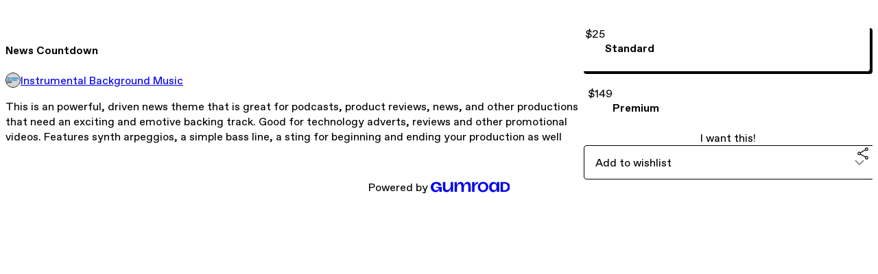

--- FILE ---
content_type: text/html; charset=utf-8
request_url: https://instrumentalbgm.gumroad.com/l/RhfxF/
body_size: 5330
content:
<!DOCTYPE html>
<html lang="en">
  <head prefix="og: http://ogp.me/ns# fb: http://ogp.me/ns/fb# gumroad: http://ogp.me/ns/fb/gumroad#">
    <link rel="dns-prefetch" href="//assets.gumroad.com">
    <link rel="dns-prefetch" href="//static-2.gumroad.com">
    <link rel="dns-prefetch" href="//public-files.gumroad.com">
  <title inertia>News Countdown</title>
  <meta name="action-cable-url" content="wss://cable.gumroad.com/cable" />
  <link rel="stylesheet" crossorigin="anonymous" href="https://assets.gumroad.com/packs/css/design-93f8cfce.css" />
    <style>:root{--accent: 54 169 174;--contrast-accent: 255 255 255;--font-family: "ABC Favorit", "ABC Favorit", sans-serif;--color: 0 0 0;--primary: var(--color);--contrast-primary: 255 255 255;--filled: 255 255 255;--contrast-filled: var(--color);--body-bg: #ffffff;--active-bg: rgb(var(--color) / var(--gray-1));--border-alpha: 1}body{background-color:#ffffff;color:#000;font-family:"ABC Favorit", "ABC Favorit", sans-serif}
</style>

  <meta name="csrf-param" content="authenticity_token" />
<meta name="csrf-token" content="hb8KRy4_4khkoiUQe8XWBI1V8uf5Zew4uIyfQ4l-GbgdPbS0nJOBo8EBIwtPmGmNjkYoZeIWu0KJ04LiogHiCQ" />
  <meta charset="utf-8">
  <meta content="149071038533330" property="fb:app_id">
  <meta content="http://www.facebook.com/gumroad" property="fb:page_id">
  <meta property="twitter:site" value="@gumroad">
  
    <meta content="Gumroad" property="og:site_name">
    <meta content="https://instrumentalbgm.gumroad.com/l/RhfxF" property="og:url">
    <meta content="This is an powerful, driven news theme that is great for podcasts, product reviews, news, and other productions that need an exciting and emotive backing track. Good for technology adverts, reviews and other promotional videos. Features synth arpeggios, a simple bass line, a sting for beginning and ending your production as well" property="og:description">
    <meta content="This is an powerful, driven news theme that is great for podcasts, product reviews, news, and other productions that need an exciting and emotive backing track. Good for technology adverts, reviews and other promotional videos. Features synth arpeggios, a simple bass line, a sting for beginning and ending your production as well" name="description">
    <meta content="RhfxF" property="product:retailer_item_id">
    <meta content="25.0" property="product:price:amount">
    <meta content="USD" property="product:price:currency">
    <meta content="gumroad:product" property="og:type">
    <meta property="twitter:card" value="player" />
<meta property="twitter:title" value="News Countdown" />
<meta property="twitter:domain" value="Gumroad" />
<meta property="twitter:description" value="This is an powerful, driven news theme that is great for podcasts, product reviews, news, and other productions that need an exciting and emotive backing track. Good for technology adverts, reviews..." />
<meta property="twitter:image" value="http://a1.sndcdn.com/images/fb_placeholder.png?1463566305" />
<meta property="twitter:player" value="https://w.soundcloud.com/player/?visual=true&amp;url=http%3A%2F%2Fapi.soundcloud.com%2Ftracks%2F110090112&amp;auto_play=false&amp;show_artwork=false&amp;show_comments=false&amp;buying=false&amp;sharing=false&amp;download=false&amp;show_playcount=false&amp;show_user=false&amp;liking=false&amp;maxwidth=670" />
<meta property="twitter:player:width" value="670" />
<meta property="twitter:player:height" value="400" />

  <meta property="og:image" content="http://a1.sndcdn.com/images/fb_placeholder.png?1463566305">
  <meta property="og:image:alt" content="">
  <meta property="og:title" content="News Countdown">
  <meta property="gr:google_analytics:enabled" content="true">
  <meta property="gr:fb_pixel:enabled" content="true">
  <meta property="gr:logged_in_user:id" content="">
  <meta property="gr:environment" value="production">
  <meta property="gr:page:type" content="product">
  <meta property="gr:facebook_sdk:enabled" content="true">
  <meta content="initial-scale = 1.0, width = device-width" name="viewport">
  <meta property="stripe:pk" value="pk_live_Db80xIzLPWhKo1byPrnERmym">
  <meta property="stripe:api_version" value="2023-10-16; risk_in_requirements_beta=v1; retrieve_tax_forms_beta=v1;">
  <link href="/opensearch.xml" rel="search" type="application/opensearchdescription+xml" title="Gumroad">
    <link href="https://instrumentalbgm.gumroad.com/l/RhfxF" rel="canonical">


    <link href="https://public-files.gumroad.com/d408liz22s627o2l52tq1e35p2do" rel="shortcut icon">
</head>

  <body id="product_page" class="group/body mac" style="">
    <div id="design-settings" data-settings="{&quot;font&quot;:{&quot;name&quot;:&quot;ABC Favorit&quot;,&quot;url&quot;:&quot;https://assets.gumroad.com/assets/ABCFavorit-Regular-26182c8c3addf6e4f8889817249c23b22c93233a8212e5e86574459e4dc926e2.woff2&quot;}}" style="display: none;"></div>
    <div id="user-agent-info" data-settings="{&quot;is_mobile&quot;:false}" style="display: none;"></div>
    <div class="react-entry-point" style="display:contents" id="Alert-react-component-02347df8-550f-41f2-8907-9b3c10387666"><div class="fixed top-4 left-1/2 z-100 w-max max-w-[calc(100vw-2rem)] rounded bg-background md:max-w-sm invisible" style="transform:translateX(-50%) translateY(calc(-100% - var(--spacer-4)));transition:all 0.3s ease-out 0.5s"><div role="alert" class="flex items-start gap-2 rounded border border-border p-3"><div class="flex-1"><div></div></div></div></div></div>
      <script type="application/json" class="js-react-on-rails-component" data-component-name="Alert" data-dom-id="Alert-react-component-02347df8-550f-41f2-8907-9b3c10387666">{"initial":null}</script>
      


    <div class="flex flex-col lg:flex-row h-screen">
      <main class="flex-1 flex flex-col lg:h-screen overflow-y-auto">
        <div class="flex-1 flex flex-col">
          


<noscript>
  <div id="javascript-notice">
    <strong>JavaScript is required to buy this product.</strong>
    Enable JavaScript in your browser settings and refresh this page to continue.
  </div>
</noscript>



  <script type="application/json" id="js-react-on-rails-context">{"railsEnv":"production","inMailer":false,"i18nLocale":"en","i18nDefaultLocale":"en","rorVersion":"14.0.4","rorPro":false,"href":"https://instrumentalbgm.gumroad.com/l/RhfxF/","location":"/l/RhfxF/","scheme":"https","host":"instrumentalbgm.gumroad.com","port":null,"pathname":"/l/RhfxF/","search":null,"httpAcceptLanguage":null,"design_settings":{"font":{"name":"ABC Favorit","url":"https://assets.gumroad.com/assets/ABCFavorit-Regular-26182c8c3addf6e4f8889817249c23b22c93233a8212e5e86574459e4dc926e2.woff2"}},"domain_settings":{"scheme":"https","app_domain":"gumroad.com","root_domain":"gumroad.com","short_domain":"gum.co","discover_domain":"gumroad.com","third_party_analytics_domain":"gumroad-analytics.com","api_domain":"api.gumroad.com"},"user_agent_info":{"is_mobile":false},"logged_in_user":null,"current_seller":null,"csp_nonce":"lv6lT5PgyXpIjeMQ10TkQJgncAJeTeBGGHSPjqvTtWQ=","locale":"en-US","feature_flags":{"require_email_typo_acknowledgment":true,"disable_stripe_signup":true},"serverSide":false}</script>
<div class="react-entry-point" style="display:contents" id="ProductPage-react-component-d3fe709c-f0aa-4710-9f64-9c93c789026e"><section aria-label="Product information bar" class="border-0 bg-background" style="overflow:hidden;padding:0;height:0;transition:var(--transition-duration);flex-shrink:0;position:fixed;top:0;left:0;right:0;z-index:var(--z-index-menubar)"><div class="mx-auto flex max-w-product-page items-center justify-between gap-4 p-4 lg:px-8" style="transition:var(--transition-duration);margin-top:0"><div itemscope="" itemProp="offers" itemType="https://schema.org/Offer" class="flex items-center"><span class="group/tooltip relative inline-grid right"><span aria-describedby=":R4l:" style="display:contents"><div class="relative grid grid-flow-col border border-r-0 border-border"><div class="bg-accent px-2 py-1 text-accent-foreground" itemProp="price" content="25">$25</div><div class="border-border border-r-transparent border-[calc(0.5lh+--spacing(1))] border-l-1"></div><div class="absolute top-0 right-px bottom-0 border-accent border-r-transparent border-[calc(0.5lh+--spacing(1))] border-l-1"></div></div></span><span role="tooltip" id=":R4l:" class="absolute z-30 hidden w-40 max-w-max rounded-md bg-primary p-3 text-primary-foreground group-focus-within/tooltip:block group-hover/tooltip:block top-1/2 -translate-y-1/2 left-full translate-x-2"><div class="absolute border-6 border-transparent top-1/2 -translate-y-1/2 right-full border-r-primary"></div>$25</span></span><link itemProp="url" href="https://instrumentalbgm.gumroad.com/l/RhfxF"/><div itemProp="availability" hidden="">https://schema.org/InStock</div><div itemProp="priceCurrency" hidden="">usd</div><div itemProp="seller" itemType="https://schema.org/Person" hidden=""><div itemProp="name" hidden="">Instrumental Background Music</div></div></div><h3 class="hidden flex-1 lg:block">News Countdown</h3><a href="https://gumroad.com/checkout?product=RhfxF&amp;option=BZqw8RmMYw9ezSgQsDivOA%3D%3D&amp;quantity=1" target="_top" style="align-items:unset" class="inline-flex items-center justify-center gap-2 cursor-pointer border border-border rounded font-[inherit] no-underline transition-transform hover:-translate-1 hover:shadow active:translate-0 active:shadow-none disabled:opacity-30 disabled:hover:translate-0 disabled:hover:shadow-none px-4 py-3 text-base leading-[1.4] bg-accent text-accent-foreground">I want this!</a></div></section><section class="border-b border-border"><div class="mx-auto w-full max-w-product-page lg:py-16 p-4 lg:px-8"><article class="relative grid rounded border border-border bg-background lg:grid-cols-[2fr_1fr]"><figure class="group relative col-span-full overflow-hidden rounded-t border-b border-border bg-(image:--product-cover-placeholder) bg-cover" aria-label="Product preview"><div class="flex h-full snap-x snap-mandatory items-center overflow-x-scroll overflow-y-hidden [scrollbar-width:none] [&amp;::-webkit-scrollbar]:hidden" style="aspect-ratio:1.675"><div role="tabpanel" id="567bd3e55e03e80e4b668772050f1aa7" class="mt-0! flex min-h-[1px] flex-[1_0_100%] snap-start justify-center border-0! p-0!"></div></div></figure><section class="lg:border-r"><header class="grid gap-4 p-6 not-first:border-t"><h1 itemProp="name">News Countdown</h1></header><section class="grid grid-cols-[auto_1fr] gap-[1px] border-t border-border p-0 sm:grid-cols-[auto_auto_minmax(max-content,1fr)]"><div class="flex flex-wrap items-center gap-2 px-6 py-4 outline outline-offset-0 outline-border col-span-full sm:col-auto"><a href="https://instrumentalbgm.gumroad.com/" target="_blank" class="relative flex items-center gap-2" rel="noreferrer"><img class="user-avatar" src="https://public-files.gumroad.com/d408liz22s627o2l52tq1e35p2do"/>Instrumental Background Music</a></div></section><section class="border-t border-border p-6"><div class="rich-text">


<p>This is an powerful, driven news theme that is great for podcasts, product reviews, news, and other productions that need an exciting and emotive backing track. Good for technology adverts, reviews and other promotional videos. Features synth arpeggios, a simple bass line, a sting for beginning and ending your production as well<br></p>




</div></section></section><section><section class="grid gap-4 p-6 not-first:border-t"><div class="radio-buttons" role="radiogroup" itemProp="offers" itemType="https://schema.org/AggregateOffer" itemscope=""><button class="inline-flex items-center justify-center gap-2 cursor-pointer border border-border rounded text-current font-[inherit] no-underline transition-transform hover:-translate-1 hover:shadow active:translate-0 active:shadow-none disabled:opacity-30 disabled:hover:translate-0 disabled:hover:shadow-none px-4 py-3 text-base leading-[1.4] bg-transparent" type="button" role="radio" aria-checked="true" aria-label="Standard" itemProp="offer" itemType="https://schema.org/Offer" itemscope=""><div class="inline-flex align-middle px-3 py-2 bg-background text-foreground border border-border truncate rounded-full">$25<div itemProp="price" hidden="">25</div><div itemProp="priceCurrency" hidden="">usd</div></div><div><h4>Standard</h4></div></button><button class="inline-flex items-center justify-center gap-2 cursor-pointer border border-border rounded text-current font-[inherit] no-underline transition-transform hover:-translate-1 hover:shadow active:translate-0 active:shadow-none disabled:opacity-30 disabled:hover:translate-0 disabled:hover:shadow-none px-4 py-3 text-base leading-[1.4] bg-transparent" type="button" role="radio" aria-checked="false" aria-label="Premium" itemProp="offer" itemType="https://schema.org/Offer" itemscope=""><div class="inline-flex align-middle px-3 py-2 bg-background text-foreground border border-border truncate rounded-full">$149<div itemProp="price" hidden="">149</div><div itemProp="priceCurrency" hidden="">usd</div></div><div><h4>Premium</h4></div></button><div itemProp="offerCount" hidden="">2</div><div itemProp="lowPrice" hidden="">25</div><div itemProp="priceCurrency" hidden="">usd</div></div><a href="https://gumroad.com/checkout?product=RhfxF&amp;option=BZqw8RmMYw9ezSgQsDivOA%3D%3D&amp;quantity=1" target="_top" style="align-items:unset" class="inline-flex items-center justify-center gap-2 cursor-pointer border border-border rounded font-[inherit] no-underline transition-transform hover:-translate-1 hover:shadow active:translate-0 active:shadow-none disabled:opacity-30 disabled:hover:translate-0 disabled:hover:shadow-none px-4 py-3 text-base leading-[1.4] bg-accent text-accent-foreground">I want this!</a><div class="grid grid-cols-[1fr_auto] gap-2"><div class="combobox"><div role="combobox" aria-expanded="false" aria-controls=":R5op9:" tabindex="0" class="input " aria-label="Add to wishlist"><span class="fake-input text-singleline">Add to wishlist</span><span class="icon icon-outline-cheveron-down"></span></div><div hidden=""><datalist id=":R5op9:"><div role="option" id=":R5op9:-0" class=""><div><span class="icon icon-plus"></span> New wishlist</div></div></datalist></div></div><details class="popover toggle"><summary aria-label="Share" aria-haspopup="true" aria-expanded="false"><span class="group/tooltip relative inline-grid bottom"><span aria-describedby=":Rpop9:" style="display:contents"><button class="inline-flex items-center justify-center gap-2 cursor-pointer border border-border rounded text-current font-[inherit] no-underline transition-transform hover:-translate-1 hover:shadow active:translate-0 active:shadow-none disabled:opacity-30 disabled:hover:translate-0 disabled:hover:shadow-none px-4 py-3 text-base leading-[1.4] bg-transparent" type="button" aria-label="Share"><span class="icon icon-share"></span></button></span><span role="tooltip" id=":Rpop9:" class="absolute z-30 hidden w-40 max-w-max rounded-md bg-primary p-3 text-primary-foreground group-focus-within/tooltip:block group-hover/tooltip:block left-1/2 -translate-x-1/2 top-full translate-y-2"><div class="absolute border-6 border-transparent left-1/2 -translate-x-1/2 bottom-full border-b-primary"></div>Share</span></span></summary><div class="dropdown" style="translate:min(0px - 100% - var(--spacer-4), 0px);max-width:calc(0px - 2 * var(--spacer-4))"><div class="grid grid-cols-1 gap-4"><a href="https://twitter.com/intent/tweet?url=https%3A%2F%2Finstrumentalbgm.gumroad.com%2Fl%2FRhfxF&amp;text=Buy%20News%20Countdown%20on%20%40Gumroad" target="_blank" rel="noopener noreferrer" class="inline-flex items-center justify-center gap-2 cursor-pointer border rounded font-[inherit] no-underline transition-transform hover:-translate-1 hover:shadow active:translate-0 active:shadow-none disabled:opacity-30 disabled:hover:translate-0 disabled:hover:shadow-none px-4 py-3 text-base leading-[1.4] bg-black text-white border-black"><span class="brand-icon brand-icon-twitter"></span>Share on X</a><a href="https://www.facebook.com/sharer/sharer.php?u=https%3A%2F%2Finstrumentalbgm.gumroad.com%2Fl%2FRhfxF&amp;quote=News%20Countdown" target="_blank" rel="noopener noreferrer" class="inline-flex items-center justify-center gap-2 cursor-pointer border rounded font-[inherit] no-underline transition-transform hover:-translate-1 hover:shadow active:translate-0 active:shadow-none disabled:opacity-30 disabled:hover:translate-0 disabled:hover:shadow-none px-4 py-3 text-base leading-[1.4] bg-[#4267b2] text-white border-[#4267b2]"><span class="brand-icon brand-icon-facebook"></span>Share on Facebook</a><span class="group/tooltip relative inline-grid bottom"><span aria-describedby=":R79op9:" style="display:contents"><span class="contents"><button class="inline-flex items-center justify-center gap-2 cursor-pointer border border-border rounded text-current font-[inherit] no-underline transition-transform hover:-translate-1 hover:shadow active:translate-0 active:shadow-none disabled:opacity-30 disabled:hover:translate-0 disabled:hover:shadow-none px-4 py-3 text-base leading-[1.4] bg-transparent" type="button" aria-label="Copy product URL"><span class="icon icon-link"></span> Copy link</button></span></span><span role="tooltip" id=":R79op9:" class="absolute z-30 hidden w-40 max-w-max rounded-md bg-primary p-3 text-primary-foreground group-focus-within/tooltip:block group-hover/tooltip:block left-1/2 -translate-x-1/2 top-full translate-y-2"><div class="absolute border-6 border-transparent left-1/2 -translate-x-1/2 bottom-full border-b-primary"></div>Copy product URL</span></span></div></div></details></div></section></section></article></div></section><footer class="px-4 py-8 text-center lg:py-16"><div>Powered by <a href="https://gumroad.com/" class="logo-full" aria-label="Gumroad"></a></div></footer></div>
      <script type="application/json" class="js-react-on-rails-component" data-component-name="ProductPage" data-dom-id="ProductPage-react-component-d3fe709c-f0aa-4710-9f64-9c93c789026e">{"product":{"id":"MEBx7O02gRM9zgCOT10_-w==","permalink":"RhfxF","name":"News Countdown","seller":{"id":"7488894771568","name":"Instrumental Background Music","avatar_url":"https://public-files.gumroad.com/d408liz22s627o2l52tq1e35p2do","profile_url":"https://instrumentalbgm.gumroad.com/"},"collaborating_user":null,"covers":[{"url":"https://w.soundcloud.com/player/?visual=true\u0026url=http%3A%2F%2Fapi.soundcloud.com%2Ftracks%2F110090112\u0026auto_play=false\u0026show_artwork=false\u0026show_comments=false\u0026buying=false\u0026sharing=false\u0026download=false\u0026show_playcount=false\u0026show_user=false\u0026liking=false\u0026maxwidth=670","original_url":"https://w.soundcloud.com/player/?visual=true\u0026url=http%3A%2F%2Fapi.soundcloud.com%2Ftracks%2F110090112\u0026auto_play=false\u0026show_artwork=false\u0026show_comments=false\u0026buying=false\u0026sharing=false\u0026download=false\u0026show_playcount=false\u0026show_user=false\u0026liking=false\u0026maxwidth=670","thumbnail":"http://a1.sndcdn.com/images/fb_placeholder.png?1463566305","id":"567bd3e55e03e80e4b668772050f1aa7","type":"oembed","filetype":null,"width":670,"height":400,"native_width":670,"native_height":400}],"main_cover_id":"567bd3e55e03e80e4b668772050f1aa7","thumbnail_url":null,"quantity_remaining":null,"long_url":"https://instrumentalbgm.gumroad.com/l/RhfxF","is_sales_limited":false,"ratings":{"count":0,"average":0.0,"percentages":[0,0,0,0,0]},"custom_button_text_option":null,"is_compliance_blocked":false,"is_published":true,"is_stream_only":false,"streamable":false,"sales_count":null,"summary":null,"attributes":[],"description_html":"\n\n\n\u003cp\u003eThis is an powerful, driven news theme that is great for podcasts, product reviews, news, and other productions that need an exciting and emotive backing track. Good for technology adverts, reviews and other promotional videos. Features synth arpeggios, a simple bass line, a sting for beginning and ending your production as well\u003cbr\u003e\u003c/p\u003e\n\n\n\n\n","currency_code":"usd","price_cents":2500,"rental_price_cents":null,"pwyw":null,"eligible_for_installment_plans":true,"allow_installment_plan":false,"installment_plan":null,"is_legacy_subscription":false,"is_tiered_membership":false,"is_physical":false,"custom_view_content_button_text":null,"is_multiseat_license":false,"hide_sold_out_variants":false,"native_type":"digital","preorder":null,"duration_in_months":null,"rental":null,"is_quantity_enabled":false,"free_trial":null,"recurrences":null,"options":[{"id":"BZqw8RmMYw9ezSgQsDivOA==","name":"Standard","quantity_left":null,"description":"","price_difference_cents":0,"recurrence_price_values":null,"is_pwyw":false,"duration_in_minutes":null},{"id":"DRC4mtVmqdo6gMCGU4NI9w==","name":"Premium","quantity_left":null,"description":"","price_difference_cents":12400,"recurrence_price_values":null,"is_pwyw":false,"duration_in_minutes":null}],"analytics":{"google_analytics_id":null,"facebook_pixel_id":"","free_sales":true},"has_third_party_analytics":false,"ppp_details":null,"can_edit":false,"refund_policy":null,"bundle_products":[],"public_files":[],"audio_previews_enabled":true},"discount_code":null,"purchase":null,"wishlists":[],"currency_code":"usd","show_ratings_filter":true,"creator_profile":{"external_id":"7488894771568","avatar_url":"https://public-files.gumroad.com/d408liz22s627o2l52tq1e35p2do","name":"Instrumental Background Music","twitter_handle":null,"subdomain":"instrumentalbgm.gumroad.com"},"sections":[],"main_section_index":0}</script>
      


        </div>
      </main>
    </div>
    <script src="https://assets.gumroad.com/assets/application-cbf244e9109e70d7b04497041636f00173a1e588f9b879b3a3ef11f8dfb86e5c.js" type="f5efb9d065b87ddce651145e-text/javascript"></script>
    
        <script src="https://assets.gumroad.com/packs/js/webpack-runtime-5cb4229b020a76f256ec.js" defer="defer" type="f5efb9d065b87ddce651145e-text/javascript"></script>
<script src="https://assets.gumroad.com/packs/js/webpack-commons-32e2f1ff8a647ceaafc7.js" defer="defer" type="f5efb9d065b87ddce651145e-text/javascript"></script>
<script src="https://assets.gumroad.com/packs/js/4310-df05bc5c75bb7454b65f.js" defer="defer" type="f5efb9d065b87ddce651145e-text/javascript"></script>
<script src="https://assets.gumroad.com/packs/js/product-f70c4468c1cf9dc609fa.js" defer="defer" type="f5efb9d065b87ddce651145e-text/javascript"></script>

  <script src="/cdn-cgi/scripts/7d0fa10a/cloudflare-static/rocket-loader.min.js" data-cf-settings="f5efb9d065b87ddce651145e-|49" defer></script><script defer src="https://static.cloudflareinsights.com/beacon.min.js/vcd15cbe7772f49c399c6a5babf22c1241717689176015" integrity="sha512-ZpsOmlRQV6y907TI0dKBHq9Md29nnaEIPlkf84rnaERnq6zvWvPUqr2ft8M1aS28oN72PdrCzSjY4U6VaAw1EQ==" nonce="lv6lT5PgyXpIjeMQ10TkQJgncAJeTeBGGHSPjqvTtWQ=" data-cf-beacon='{"rayId":"9c185712ebeec6f8","version":"2025.9.1","serverTiming":{"name":{"cfExtPri":true,"cfEdge":true,"cfOrigin":true,"cfL4":true,"cfSpeedBrain":true,"cfCacheStatus":true}},"token":"5070e21320304a1ba2b0a42ce9682840","b":1}' crossorigin="anonymous"></script>
</body>
</html>
